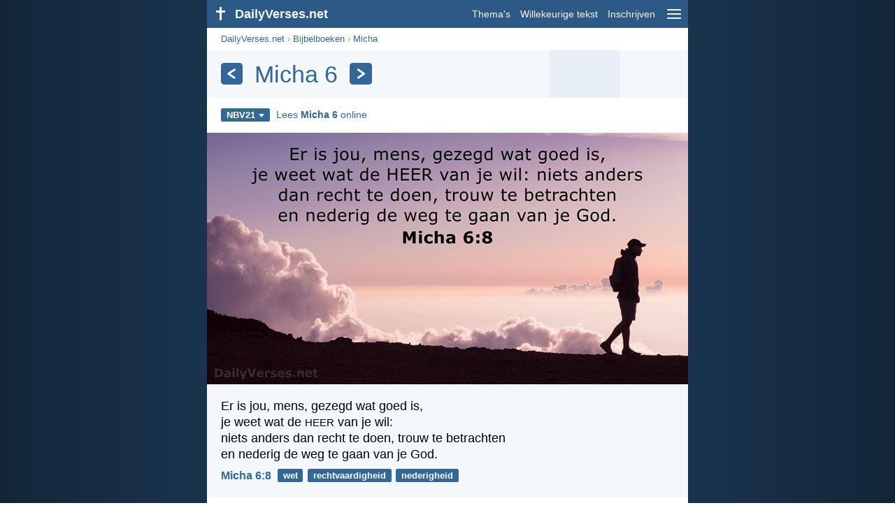

--- FILE ---
content_type: text/html; charset=utf-8
request_url: https://dailyverses.net/nl/micha/6
body_size: 7618
content:
<!DOCTYPE html><html xmlns="http://www.w3.org/1999/xhtml" xml:lang="nl" lang="nl"><head><meta charset="utf-8"><meta name="theme-color" content="#2d5986"><meta content="True" name="HandheldFriendly"><meta name="viewport" content="width=device-width,initial-scale=1.0"><title>Micha 6 - DailyVerses.net</title><meta name="description" content="De populairste bijbelteksten uit het hoofdstuk Micha 6. Lees het hoofdstuk Micha 6 online."><meta name="keywords" content="Micha, 6, NBV21"><meta name="robots" content="max-image-preview:large"><link rel="preload" as="image" href="/images/nl/nbv/micha-6-8-2.jpg" fetchpriority="high"><style>body{font-family:calibri,sans-serif;margin:0;padding:0;height:100%;line-height:1.3}.layout{margin:0 calc(50% - 21.5em);display:flex}.left{width:43em;display:inline-block}.content{background:#fff;padding-top:2.5em;display:inline-block;width:100%}html{height:100%;background:#19334d;background:linear-gradient(to right,#132639,#19334d calc(50% - 21.5em),#19334d calc(50% + 21.5em),#132639)}h1{font-size:2.125em;margin:.5em .59em}h2,h3{font-size:1.5em;margin:.6em 0}h1,h2,h3{color:#369;font-weight:300}ul{margin:0}li{margin-bottom:.5em}.footer{padding:1.5em;color:#6e8dab;text-align:center;font-size:.875em}.footer a{color:#8cb3d9;padding:.1em .4em;display:inline-block}a{color:#369;text-decoration:none}img{border:0}.header{background:#2d5986;top:0;width:43em;height:2.5em;position:fixed;z-index:2000;text-align:right;overflow:hidden;line-height:2.5em}.headerTitle,.headerImage{float:left;color:#f3f6f9;font-weight:bold}.mobileMenu{float:right}.headerTitle{padding-right:.5em;font-size:1.125em}.headerLink{color:#f3f6f9;padding:0 .5em;font-size:.875em;display:inline-block}.subMenu{background:#2d5986;top:2.2em;padding:.65em;position:fixed;z-index:2001;overflow-y:auto;max-height:80%;right:calc(50% - 21.5em);text-align:right}.subMenu a{color:#f3f6f9;margin:.2em 0;display:block}.sep{margin:.5em 0;height:.05em;background:#9fbfdf}img.bibleVerseImage{height:auto;width:100%;display:block;background:radial-gradient(#19334d,#0d1a26)}.v1{font-size:1.5em}.v2{font-size:1.125em}.v3{font-style:italic}.vr{font-weight:bold;padding-top:.5em;overflow:hidden;height:1.4em}.vc{margin:0 .3em 0 0;vertical-align:middle}.b1,form{padding:1.25em;background:#e8eff7}.b2{padding:1.25em;background:#f5f8fb}.b3{margin:1.25em}.b2 h2:first-child{margin-top:0}.t{margin-right:.2em;padding:0 .6em;font-size:.8125em;font-weight:bold;line-height:1.5;color:#fff;background:#369;border-radius:.2em;display:inline-block;user-select:none}.tags{margin:.9em 1.25em 1em}.buttonw{background:#369;color:#fff;font-weight:bold;font-size:1em;line-height:2em;border-radius:.2em;padding:0 1em;text-align:center;display:block;margin:.6em 0 0;user-select:none}@media screen and (max-width:50em){html{background:#132639}.layout{margin:0}.header,.left{width:100%}.cookieconsent{display:none}.subMenu{right:0}}@media screen and (max-width:34.5em){h1,h2,h3,.v1{font-size:1.25em}h1{margin:.8em 1em}.headerTitle{font-size:1em}.hideOnSmallScreen{display:none}}@media screen and (max-width:30em){.v1 br,.v2 br,.v3 br{display:none}}@media print{.header,.navigation,.footer,.ad_unit,.t,.tags,.translationSelect,.readmore,.sharebutton,.slider,.buttonw,.optionsBlue,.cookieconsent{display:none}.layout,.left,.content{margin:0;display:block;padding:0}.h1,.b1,.b2,.b3{margin:1.25em;padding:0;break-inside:avoid-page}.vr{padding:0}}.down{width:0;height:0;display:inline-block;border-left:.32em solid transparent;border-right:.32em solid transparent;border-top:.4em solid #FFF;border-bottom:.08em solid transparent;margin-left:.4em}.optionsBlue{padding:1.25em;background:#369;color:#FFF}.optionsBlue a{color:#FFF}.column4{columns:4;list-style:none;padding:0}.column4 li{overflow:hidden;break-inside:avoid-column}@media screen and (max-width:550px){.column4{columns:2}}.ftt85{color:#99b2cc;font-weight:bold;font-size:.85em;vertical-align:top}.navigation{margin:.6em 1.54em;font-size:.8125em;color:#999}.translationMenu{font-size:.875em;position:absolute;padding:.5em;background:#369;color:#FFF;float:left;text-align:left;top:1.4em;left:0;display:none;cursor:default;z-index:5}.translationMenu a{display:block;color:#fff;white-space:nowrap;padding:.25em 0}.verses{list-style:none;padding:0;margin:0}.rmSubjects{margin:0 -.5em 0 0}.rmSubjects img{display:block;border-radius:.2em;width:100%;height:100%}.rmSubject{display:inline-block;position:relative;width:calc((100% - 1.5em) / 3);margin-bottom:1.6em;margin-right:.5em;border-radius:.2em}@media screen and (max-width:30em){.rmSubject{width:calc((100% - 1em) / 2)}}.rmTitle{position:absolute;bottom:-1.3em;border-radius:0 0 .2em .2em;color:#FFF;width:calc(100% - 16px);background:#369;background:linear-gradient(rgba(0,0,0,0),#369 48%);padding:1em 8px 0;font-size:1.1em;font-weight:bold;text-align:center;line-height:1.5;white-space:nowrap;overflow:hidden;text-overflow:ellipsis}.transp{background:#9fbfdf}.title{margin:1em 1.25em}.title h1{display:inline;vertical-align:middle;margin:0 .5em}.title .t{margin:0;font-size:1.4em;line-height:0;padding:.2em;vertical-align:middle}@media screen and (max-width:34.5em){.title .t{font-size:1.1em}}</style><link rel="apple-touch-icon" sizes="180x180" href="/apple-touch-icon.png"><link rel="icon" type="image/png" sizes="32x32" href="/favicon-32x32.png"><link rel="icon" type="image/png" sizes="16x16" href="/favicon-16x16.png"><link rel="manifest" href="/site.webmanifest"><link rel="mask-icon" href="/safari-pinned-tab.svg" color="#336699"><meta name="msapplication-TileColor" content="#336699"><link rel="canonical" href="https://dailyverses.net/nl/micha/6"><link rel="alternate" hreflang="en" href="https://dailyverses.net/micah/6"><link rel="alternate" hreflang="nl" href="https://dailyverses.net/nl/micha/6"><link rel="alternate" hreflang="es" href="https://dailyverses.net/es/miqueas/6"><link rel="alternate" hreflang="de" href="https://dailyverses.net/de/micha/6"><link rel="alternate" hreflang="pt" href="https://dailyverses.net/pt/miqueias/6"><link rel="alternate" hreflang="sk" href="https://dailyverses.net/sk/micheas/6"><link rel="alternate" hreflang="it" href="https://dailyverses.net/it/michea/6"><link rel="alternate" hreflang="fr" href="https://dailyverses.net/fr/michee/6"><link rel="alternate" hreflang="fi" href="https://dailyverses.net/fi/miika/6"><link rel="alternate" hreflang="zh-Hant" href="https://dailyverses.net/tc/%E5%BD%8C%E8%BF%A6%E6%9B%B8/6"><link rel="alternate" hreflang="ar" href="https://dailyverses.net/ar/%D9%85%D9%90%D9%8A%D8%AE%D9%8E%D8%A7/6"><link rel="alternate" hreflang="cs" href="https://dailyverses.net/cs/micheas/6"><link rel="alternate" hreflang="ru" href="https://dailyverses.net/ru/%D0%BC%D0%B8%D1%85%D0%B5%D0%B9/6"><link rel="alternate" hreflang="af" href="https://dailyverses.net/af/miga/6"><link rel="alternate" hreflang="pl" href="https://dailyverses.net/pl/micheasza/6"><link rel="alternate" hreflang="el" href="https://dailyverses.net/el/%CE%BC%CE%B9%CF%87%CE%B1%CE%B9%CE%B1%CF%83/6"><link rel="alternate" hreflang="fa" href="https://dailyverses.net/fa/%D9%85%D9%8A%D9%83%D8%A7%D9%87/6"><link rel="alternate" hreflang="zu" href="https://dailyverses.net/zu/umika/6"><link rel="alternate" hreflang="st" href="https://dailyverses.net/st/mikiea/6"><link rel="alternate" hreflang="xh" href="https://dailyverses.net/xh/umika/6"><link rel="alternate" hreflang="bn" href="https://dailyverses.net/bn/%E0%A6%AE%E0%A7%80%E0%A6%96%E0%A6%BE/6"><link rel="alternate" hreflang="ur" href="https://dailyverses.net/ur/%D9%85%D9%90%DB%8C%DA%A9%D8%A7%DB%81/6"><link rel="alternate" hreflang="hi" href="https://dailyverses.net/hi/%E0%A4%AE%E0%A5%80%E0%A4%95%E0%A4%BE/6"><link rel="alternate" hreflang="da" href="https://dailyverses.net/da/mikas-bog/6"><link rel="alternate" hreflang="mg" href="https://dailyverses.net/mg/mika/6"><link rel="alternate" hreflang="hu" href="https://dailyverses.net/hu/mikeas/6"><link rel="alternate" type="application/rss+xml" title="RSS 2.0" href="https://dailyverses.net/nl/rss.xml"><meta property="og:site_name" content="DailyVerses.net"><meta property="og:type" content="website"><meta property="og:url" content="https://dailyverses.net/nl/micha/6"><meta property="og:title" content="Micha 6"><meta property="og:description" content="De populairste bijbelteksten uit het hoofdstuk Micha 6. Lees het hoofdstuk Micha 6 online."><meta property="og:image" content="https://dailyverses.net/images/nl/nbv/xl/micha-6-8-2.jpg"><meta name="twitter:card" content="summary_large_image"><meta property="fb:app_id" content="456988547694445"><script async src="https://www.googletagmanager.com/gtag/js?id=G-JTD9KY9BRD"></script><script>window.dataLayer = window.dataLayer || []; function gtag(){dataLayer.push(arguments);} gtag('js', new Date()); gtag('config', 'G-JTD9KY9BRD'); </script><script async src="https://cdn.fuseplatform.net/publift/tags/2/3019/fuse.js"></script><script type="application/ld+json">{"@context": "https://schema.org","@type": "BreadcrumbList","itemListElement":[{"@type": "ListItem", "position": 1, "name": "Bijbelboeken", "item": "https://dailyverses.net/nl/bijbelboeken"},{"@type": "ListItem", "position": 2, "name": "Micha", "item": "https://dailyverses.net/nl/micha"},{"@type": "ListItem", "position": 3, "name": "6", "item": "https://dailyverses.net/nl/micha/6"}]}</script></head><body><div class="layout"><div class="header"><a href="/nl"><span class="headerImage"><svg width="2.5em" height="2.5em" viewBox="0 0 40 40"><rect x="18" y="10" width="3" height="19" fill="#FFFFFF"></rect><rect x="13" y="15" width="13" height="3" fill="#FFFFFF"></rect></svg></span><span class="headerTitle">DailyVerses.net</span></a><a href="#" class="mobileMenu" onclick="menu('mobileMenuContent');return false" aria-label="menu"><svg width="2.5em" height="2.5em" viewBox="0 0 40 40"><rect x="10" y="13" width="20" height="2" fill="#f3f6f9"></rect><rect x="10" y="19" width="20" height="2" fill="#f3f6f9"></rect><rect x="10" y="25" width="20" height="2" fill="#f3f6f9"></rect></svg></a><a href="/nl/onderwerpen" class="headerLink" onclick="dv_event('header', 'topics', location.href)">Thema's</a><a href="/nl/willekeurige-bijbeltekst" class="headerLink hideOnSmallScreen" onclick="dv_event('header', 'randomverse', location.href)">Willekeurige tekst</a><a href="/nl/inschrijven" class="headerLink" onclick="dv_event('header', 'subscribe', location.href)">Inschrijven</a></div><div class="left"><div class="content"><div class="navigation"><a onclick="dv_event('breadcrumb', this.href, location.href)" href="/nl">DailyVerses.net</a> › <a onclick="dv_event('breadcrumb', this.href, location.href)" href="/nl/bijbelboeken">Bijbelboeken</a> › <a onclick="dv_event('breadcrumb', this.href, location.href)" href="/nl/micha">Micha</a></div><div class="optionsBlue" id="allLanguages" style="margin-top:1em;display:none"><a href="#" style="font-weight:bold;float:right;color:#F3F6F9" onclick="document.getElementById('allLanguages').style.display = 'none'">X</a><ul class="column4"><li><a href="/af/miga/6">Afrikaans<div class="ftt85">Afrikaans</div></a></li><li><a href="/cs/micheas/6">Čeština<div class="ftt85">Czech</div></a></li><li><a href="/da/mikas-bog/6">Dansk<div class="ftt85">Danish</div></a></li><li><a href="/de/micha/6">Deutsch<div class="ftt85">German</div></a></li><li><a href="/micah/6">English<div class="ftt85">English</div></a></li><li><a href="/es/miqueas/6">Español<div class="ftt85">Spanish</div></a></li><li><a href="/fr/michee/6">Français<div class="ftt85">French</div></a></li><li><a href="/it/michea/6">Italiano<div class="ftt85">Italian</div></a></li><li><a href="/hu/mikeas/6">Magyar<div class="ftt85">Hungarian</div></a></li><li><a href="/mg/mika/6">Malagasy<div class="ftt85">Malagasy</div></a></li><li style="font-weight:bold"><a href="/nl/micha/6">Nederlands<div class="ftt85">Dutch</div></a></li><li><a href="/pl/micheasza/6">Polski<div class="ftt85">Polish</div></a></li><li><a href="/pt/miqueias/6">Português<div class="ftt85">Portuguese</div></a></li><li><a href="/st/mikiea/6">Sesotho<div class="ftt85">Southern Sotho</div></a></li><li><a href="/sk/micheas/6">Slovenský<div class="ftt85">Slovak</div></a></li><li><a href="/fi/miika/6">Suomi<div class="ftt85">Finnish</div></a></li><li><a href="/xh/umika/6">Xhosa<div class="ftt85">Xhosa</div></a></li><li><a href="/zu/umika/6">Zulu<div class="ftt85">Zulu</div></a></li><li><a href="/el/%CE%BC%CE%B9%CF%87%CE%B1%CE%B9%CE%B1%CF%83/6">Ελληνικά<div class="ftt85">Greek</div></a></li><li><a href="/ru/%D0%BC%D0%B8%D1%85%D0%B5%D0%B9/6">Русский<div class="ftt85">Russian</div></a></li><li><a href="/ur/%D9%85%D9%90%DB%8C%DA%A9%D8%A7%DB%81/6">اردو<div class="ftt85">Urdu</div></a></li><li><a href="/ar/%D9%85%D9%90%D9%8A%D8%AE%D9%8E%D8%A7/6">عربى<div class="ftt85">Arabic</div></a></li><li><a href="/fa/%D9%85%D9%8A%D9%83%D8%A7%D9%87/6">فارسی<div class="ftt85">Persian</div></a></li><li><a href="/hi/%E0%A4%AE%E0%A5%80%E0%A4%95%E0%A4%BE/6">हिन्दी<div class="ftt85">Hindi</div></a></li><li><a href="/bn/%E0%A6%AE%E0%A7%80%E0%A6%96%E0%A6%BE/6">বাংলা<div class="ftt85">Bengali</div></a></li><li><a href="/tc/%E5%BD%8C%E8%BF%A6%E6%9B%B8/6">繁體中文<div class="ftt85">Chinese (traditional)</div></a></li></ul></div><div class="title" style="background:linear-gradient(to right, #f5f8fb 70.9%, #e8eff7 71.4%, #e8eff7 85.7%, #f5f8fb 86.2%);padding:.75em 1.25em;margin:0"><a class="t" onclick="dv_event('headernavigation', 'previous-chapter', location.href)" href="/nl/micha/5" aria-label="Vorige"><svg width="1em" height="1em" viewBox="0 0 24 24"><path d='M16,6L7,12M7,12L16,18' stroke='#FFFFFF' stroke-width='3' stroke-linecap='round' fill='none'></path></svg></a><h1>Micha 6</h1><a class="t" id="navRight" onclick="dv_event('headernavigation', 'next-chapter', location.href)" href="/nl/micha/7" aria-label="Volgende"><svg width="1em" height="1em" viewBox="0 0 24 24"><path d='M8,6L17,12M17,12L8,18' stroke='#FFFFFF' stroke-width='3' stroke-linecap='round' fill='none'></path></svg></a></div><div class="tags"><div style="display:inline-block;position:relative" onmouseleave ="document.getElementById('translation').style.display = 'none';"><span><a href="#" class="t" style="margin:0" onclick="if(document.getElementById('translation').style.display == 'inline') { document.getElementById('translation').style.display = 'none'; } else { document.getElementById('translation').style.display = 'inline'; dv_event('translation', 'openleft', location.href) };return false;" title="Nieuwe Bijbelvertaling 2021">NBV21<span class="down"></span></a></span><div id="translation" class="translationMenu" style="display:none;font-weight:normal"><a href="/nl/micha/6/bb" onclick="dv_event('translation', 'menu', location.href)">BasisBijbel (BB)</a><a href="/nl/micha/6/bgt" onclick="dv_event('translation', 'menu', location.href)">Bijbel in Gewone Taal (BGT)</a><a href="/nl/micha/6/hsv" onclick="dv_event('translation', 'menu', location.href)">Herziene Statenvertaling (HSV)</a><a href="/nl/micha/6/nbg" onclick="dv_event('translation', 'menu', location.href)">Nederlands Bijbelgenootschap (NBG)</a><a href="/nl/bijbelvertalingen/nbv"><b>Nieuwe Bijbelvertaling 2021 (NBV21)</b></a><div class="sep"></div><a href="#" style="font-weight:bold" onclick="document.getElementById('translation').style.display='none';document.getElementById('allLanguages').style.display='block';window.scrollTo(0,0);return false">Nederlands<span class="down"></span></a></div></div> <a target="_blank" href="https://www.debijbel.nl/bijbel/NBV21/MIC.6" style="font-size:.9em;margin:0 .35em" onclick="dv_event('outbound', this.href, location.href)">Lees <b>Micha 6</b> online</a></div><img src="/images/nl/nbv/micha-6-8-2.jpg" alt="Micha 6:8" width="688" height="360" class="bibleVerseImage"><ul class="verses"><li class="b2"><span class="v2">Er is jou, mens, gezegd wat goed is,<br> je weet wat de <span style="font-size:85%">HEER</span> van je wil:<br> niets anders dan recht te doen, trouw te betrachten<br> en nederig de weg te gaan van je God.</span><div class="vr"><a href="/nl/micha/6/8" class="vc">Micha 6:8</a> <a href="/nl/wet" class="t">wet</a> <a href="/nl/rechtvaardigheid" class="t">rechtvaardigheid</a> <a href="/nl/nederigheid" class="t">nederigheid</a></div></li></ul><div class="readmore"><div class="b3"><h2><a href="/nl/onderwerpen" onclick="dv_event('readmore', 'topics-header', location.href)">Gerelateerde onderwerpen</a></h2><div class="rmSubjects"><a href="/nl/wet" onclick="dv_event('readmore', 'image', location.href)"><div class="rmSubject"><img src="/images/nl/nbv/s/deuteronomium-6-6-7-4.jpg" width="176" height="92" loading="lazy" alt=""><div class="rmTitle">Wet</div></div></a><a href="/nl/rechtvaardigheid" onclick="dv_event('readmore', 'image', location.href)"><div class="rmSubject"><img src="/images/nl/nbv/s/spreuken-21-21-2.jpg" width="176" height="92" loading="lazy" alt=""><div class="rmTitle">Rechtvaardigheid</div></div></a><a href="/nl/nederigheid" onclick="dv_event('readmore', 'image', location.href)"><div class="rmSubject"><img src="/images/nl/nbv/s/efeziers-4-2.jpg" width="176" height="92" loading="lazy" alt=""><div class="rmTitle">Nederigheid</div></div></a><a href="/nl/liefde" onclick="dv_event('readmore', 'image', location.href)"><div class="rmSubject"><img src="/images/nl/nbv/s/1-korintiers-13-4-5-3.jpg" width="176" height="92" loading="lazy" alt=""><div class="rmTitle">Liefde</div></div></a><a href="/nl/hoop" onclick="dv_event('readmore', 'image', location.href)"><div class="rmSubject"><img src="/images/nl/nbv/s/jeremia-29-11-2.jpg" width="176" height="92" loading="lazy" alt=""><div class="rmTitle">Hoop</div></div></a><a href="/nl/geloof" onclick="dv_event('readmore', 'image', location.href)"><div class="rmSubject"><img src="/images/nl/nbv/s/marcus-11-24-3.jpg" width="176" height="92" loading="lazy" alt=""><div class="rmTitle">Geloof</div></div></a></div><a onclick="dv_event('readmore', 'moretopics-image', location.href)" href="https://dailyverses.net/nl/onderwerpen" class="buttonw" style="margin:0">Meer Thema's...</a></div><div class="b2"><h2><a href="/nl">Bijbeltekst van de dag</a></h2><span class="v2">De Wet en de Profeten gaan tot aan Johannes: sindsdien wordt het koninkrijk van God verkondigd, en iedereen wordt met klem genodigd binnen te komen.</span><div class="vr"><a href="/nl/2026/1/17" class="vc">Lucas 16:16</a> <a href="/nl/wet" class="t">wet</a> <a href="/nl/koninkrijk" class="t">koninkrijk</a> <a href="/nl/evangelisatie" class="t">evangelisatie</a></div></div><div class="b3"><h2><a href="https://dailyverses.net/nl/inschrijven" onclick="dv_event('readmore', 'subscribe-header', location.href)">Ontvang de dagelijkse Bijbeltekst:</a></h2><a onclick="dv_event('readmore', 'webpush', location.href)" href="https://dailyverses.net/nl/dagelijkse-melding" class="buttonw" style="background:#c00">Dagelijkse melding</a><a onclick="dv_event('readmore', 'mail', location.href)" href="https://dailyverses.net/nl/inschrijven" class="buttonw" style="background:#F78B02">E-mail</a><a onclick="dv_event('readmore', 'android', location.href)" href="https://play.google.com/store/apps/details?id=com.dailyverses" target="_blank" rel="noopener" class="buttonw" style="background:#A4CA39">Android</a><a onclick="dv_event('readmore', 'website', location.href)" href="https://dailyverses.net/nl/website" class="buttonw" style="background:#009900">Op je website</a></div><div class="b2"><h2><a href="/nl/willekeurige-bijbeltekst" onclick="dv_event('readmore', 'randomverse-header', location.href)">Willekeurige Bijbeltekst</a></h2><span class="v2">Belijden we onze zonden, dan zal Hij, die trouw en rechtvaardig is, ons onze zonden vergeven en ons reinigen van al het onrecht dat wij bedrijven.</span><div class="vr"><a href="/nl/1-johannes/1/9" class="vc">1 Johannes 1:9</a> <a href="/nl/zonde" class="t">zonde</a> <a href="/nl/reiniging" class="t">reiniging</a> <a href="/nl/kwaad" class="t">kwaad</a></div><a onclick="dv_event('readmore', 'randomverse', location.href)" href="https://dailyverses.net/nl/willekeurige-bijbeltekst" class="buttonw" style="margin-top:1.5em">Volgende tekst!</a><a onclick="dv_event('readmore', 'randomimage', location.href)" href="https://dailyverses.net/nl/willekeurige-bijbeltekst-plaatje" class="buttonw transp">Met afbeelding</a></div><div class="b3"><h2>Lees meer</h2><ul><li><a href="/nl/onderwerpen" onclick="dv_event('readmore', 'topics', location.href)">Thema's</a></li><li><a href="/nl/zoek" onclick="dv_event('readmore', 'search', location.href)">Zoeken</a></li><li><a href="/nl/archief" onclick="dv_event('readmore', 'archive', location.href)">Archief</a></li><li><a href="/nl/bijbelboeken" onclick="dv_event('readmore', 'biblebooks', location.href)">Bijbelboeken</a></li><li><a href="/nl/top-100-bijbelteksten" onclick="dv_event('readmore', 'topverses', location.href)">Populairste Bijbelteksten</a></li></ul></div><div class="b2"><h2><a href="/nl/donatie" onclick="dv_event('readmore', 'donate-header', location.href)">Ondersteun DailyVerses.net</a></h2>Help <a href="/nl/over">mij</a> het Woord van God verspreiden:<div style="margin-top:1.25em"></div><a onclick="dv_event('readmore', 'donate', location.href)" href="https://dailyverses.net/nl/donatie" class="buttonw" style="background:#ffc439;color:#000">Donatie</a></div></div></div><div class="footer"><a href="/nl/over">Over mij</a><a href="/nl/donatie" onclick="dv_event('footer', 'donate', location.href)">Donatie</a><a href="/nl/contact">Contact</a><a href="/nl/privacy-policy">Privacy policy</a><br><br>© 2026 DailyVerses.net </div></div><div class="subMenu" id="mobileMenuContent" style="display:none"><a href="/nl/onderwerpen" onclick="dv_event('menu', 'topics', location.href)">Thema's</a><a href="/nl/archief" onclick="dv_event('menu', 'archive', location.href)">Archief</a><a href="/nl/bijbelboeken" onclick="dv_event('menu', 'biblebooks', location.href)">Bijbelboeken</a><a href="/nl/willekeurige-bijbeltekst" onclick="dv_event('menu', 'randomverse', location.href)">Willekeurige tekst</a><a href="/nl/zoek" onclick="dv_event('menu', 'search', location.href)">Zoeken</a><div class="sep"></div><a href="/nl/donatie" onclick="dv_event('menu', 'donate', location.href)">Donatie</a><a href="/nl/inschrijven" onclick="dv_event('menu', 'subscribe', location.href)">Inschrijven</a><a href="/nl/inloggen" onclick="dv_event('menu', 'login', location.href)">Inloggen</a><div class="sep"></div><a href="#" style="font-weight:bold" onclick="menu('mobileMenuContent');document.getElementById('allLanguages').style.display='block';window.scrollTo(0,0);return false">Nederlands<span class="down"></span></a></div><script>function setCookie(n,t,i){var r=new Date,u;r.setDate(r.getDate()+i);u=escape(t)+(i===null?"":";path=/;samesite=lax;secure;expires="+r.toUTCString());document.cookie=n+"="+u}function menu(n){document.getElementById(n).style.display=document.getElementById(n).style.display=="block"?"none":"block"}function dv_event(n,t,i){gtag("event",t,{event_category:n,event_label:i})}function OnResizeDocument(){document.getElementById("mobileMenuContent").style.display="none"}var tz=-new Date((new Date).getFullYear(),1,1).getTimezoneOffset();setCookie("timezone",tz,365);window.onresize=OnResizeDocument;</script></div><script>window.onload = function(){let xhr = new XMLHttpRequest();xhr.open('GET', '/update/s?l=nl');xhr.send(null);}</script></body></html>